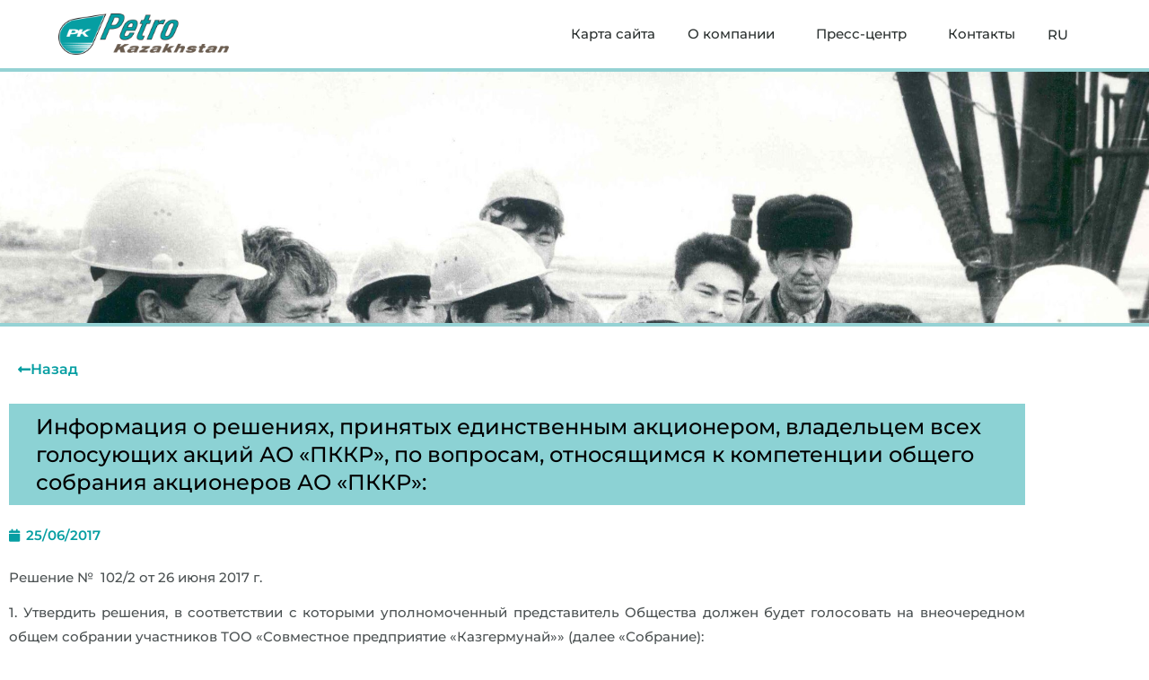

--- FILE ---
content_type: text/css
request_url: https://petrokazakhstan.kz/wp-content/uploads/elementor/css/post-2322.css?ver=1769556182
body_size: 976
content:
.elementor-2322 .elementor-element.elementor-element-49ef772 > .elementor-container > .elementor-column > .elementor-widget-wrap{align-content:center;align-items:center;}.elementor-2322 .elementor-element.elementor-element-49ef772:not(.elementor-motion-effects-element-type-background), .elementor-2322 .elementor-element.elementor-element-49ef772 > .elementor-motion-effects-container > .elementor-motion-effects-layer{background-color:#FFFFFF;}.elementor-2322 .elementor-element.elementor-element-49ef772 > .elementor-container{min-height:36px;}.elementor-2322 .elementor-element.elementor-element-49ef772{transition:background 0.3s, border 0.3s, border-radius 0.3s, box-shadow 0.3s;z-index:100;}.elementor-2322 .elementor-element.elementor-element-49ef772 > .elementor-background-overlay{transition:background 0.3s, border-radius 0.3s, opacity 0.3s;}.elementor-2322 .elementor-element.elementor-element-5d7f83d img{width:190px;}.elementor-2322 .elementor-element.elementor-element-63316d80{width:var( --container-widget-width, 92% );max-width:92%;--container-widget-width:92%;--container-widget-flex-grow:0;--nav-menu-icon-size:25px;}.elementor-2322 .elementor-element.elementor-element-63316d80 .elementor-menu-toggle{margin-left:auto;background-color:rgba(0,0,0,0);border-width:0px;border-radius:0px;}.elementor-2322 .elementor-element.elementor-element-63316d80 .elementor-nav-menu .elementor-item{font-size:15px;font-weight:500;}.elementor-2322 .elementor-element.elementor-element-63316d80 .elementor-nav-menu--main .elementor-item{color:#2A302F;fill:#2A302F;padding-left:18px;padding-right:18px;padding-top:28px;padding-bottom:28px;}.elementor-2322 .elementor-element.elementor-element-63316d80 .elementor-nav-menu--main .elementor-item:hover,
					.elementor-2322 .elementor-element.elementor-element-63316d80 .elementor-nav-menu--main .elementor-item.elementor-item-active,
					.elementor-2322 .elementor-element.elementor-element-63316d80 .elementor-nav-menu--main .elementor-item.highlighted,
					.elementor-2322 .elementor-element.elementor-element-63316d80 .elementor-nav-menu--main .elementor-item:focus{color:var( --e-global-color-primary );fill:var( --e-global-color-primary );}.elementor-2322 .elementor-element.elementor-element-63316d80 .elementor-nav-menu--main:not(.e--pointer-framed) .elementor-item:before,
					.elementor-2322 .elementor-element.elementor-element-63316d80 .elementor-nav-menu--main:not(.e--pointer-framed) .elementor-item:after{background-color:var( --e-global-color-primary );}.elementor-2322 .elementor-element.elementor-element-63316d80 .e--pointer-framed .elementor-item:before,
					.elementor-2322 .elementor-element.elementor-element-63316d80 .e--pointer-framed .elementor-item:after{border-color:var( --e-global-color-primary );}.elementor-2322 .elementor-element.elementor-element-63316d80 .e--pointer-framed .elementor-item:before{border-width:5px;}.elementor-2322 .elementor-element.elementor-element-63316d80 .e--pointer-framed.e--animation-draw .elementor-item:before{border-width:0 0 5px 5px;}.elementor-2322 .elementor-element.elementor-element-63316d80 .e--pointer-framed.e--animation-draw .elementor-item:after{border-width:5px 5px 0 0;}.elementor-2322 .elementor-element.elementor-element-63316d80 .e--pointer-framed.e--animation-corners .elementor-item:before{border-width:5px 0 0 5px;}.elementor-2322 .elementor-element.elementor-element-63316d80 .e--pointer-framed.e--animation-corners .elementor-item:after{border-width:0 5px 5px 0;}.elementor-2322 .elementor-element.elementor-element-63316d80 .e--pointer-underline .elementor-item:after,
					 .elementor-2322 .elementor-element.elementor-element-63316d80 .e--pointer-overline .elementor-item:before,
					 .elementor-2322 .elementor-element.elementor-element-63316d80 .e--pointer-double-line .elementor-item:before,
					 .elementor-2322 .elementor-element.elementor-element-63316d80 .e--pointer-double-line .elementor-item:after{height:5px;}.elementor-2322 .elementor-element.elementor-element-63316d80 .elementor-nav-menu--dropdown a, .elementor-2322 .elementor-element.elementor-element-63316d80 .elementor-menu-toggle{color:#000000;fill:#000000;}.elementor-2322 .elementor-element.elementor-element-63316d80 .elementor-nav-menu--dropdown{background-color:#f2f2f2;}.elementor-2322 .elementor-element.elementor-element-63316d80 .elementor-nav-menu--dropdown a:hover,
					.elementor-2322 .elementor-element.elementor-element-63316d80 .elementor-nav-menu--dropdown a:focus,
					.elementor-2322 .elementor-element.elementor-element-63316d80 .elementor-nav-menu--dropdown a.elementor-item-active,
					.elementor-2322 .elementor-element.elementor-element-63316d80 .elementor-nav-menu--dropdown a.highlighted,
					.elementor-2322 .elementor-element.elementor-element-63316d80 .elementor-menu-toggle:hover,
					.elementor-2322 .elementor-element.elementor-element-63316d80 .elementor-menu-toggle:focus{color:var( --e-global-color-primary );}.elementor-2322 .elementor-element.elementor-element-63316d80 .elementor-nav-menu--dropdown a:hover,
					.elementor-2322 .elementor-element.elementor-element-63316d80 .elementor-nav-menu--dropdown a:focus,
					.elementor-2322 .elementor-element.elementor-element-63316d80 .elementor-nav-menu--dropdown a.elementor-item-active,
					.elementor-2322 .elementor-element.elementor-element-63316d80 .elementor-nav-menu--dropdown a.highlighted{background-color:#ededed;}.elementor-2322 .elementor-element.elementor-element-63316d80 .elementor-nav-menu--dropdown .elementor-item, .elementor-2322 .elementor-element.elementor-element-63316d80 .elementor-nav-menu--dropdown  .elementor-sub-item{font-size:15px;}.elementor-2322 .elementor-element.elementor-element-63316d80 div.elementor-menu-toggle{color:#000000;}.elementor-2322 .elementor-element.elementor-element-63316d80 div.elementor-menu-toggle svg{fill:#000000;}.elementor-2322 .elementor-element.elementor-element-63316d80 div.elementor-menu-toggle:hover, .elementor-2322 .elementor-element.elementor-element-63316d80 div.elementor-menu-toggle:focus{color:#069EA2;}.elementor-2322 .elementor-element.elementor-element-63316d80 div.elementor-menu-toggle:hover svg, .elementor-2322 .elementor-element.elementor-element-63316d80 div.elementor-menu-toggle:focus svg{fill:#069EA2;}.elementor-2322 .elementor-element.elementor-element-e9b0434{width:var( --container-widget-width, 8% );max-width:8%;--container-widget-width:8%;--container-widget-flex-grow:0;}.elementor-2322 .elementor-element.elementor-element-e9b0434 .cpel-switcher__lang a{color:#2A302F;padding-left:8px;padding-right:8px;padding-top:8px;padding-bottom:8px;}.elementor-2322 .elementor-element.elementor-element-e9b0434 .cpel-switcher__icon{color:#2A302F;}.elementor-2322 .elementor-element.elementor-element-e9b0434.cpel-switcher--layout-dropdown .cpel-switcher__lang a{background-color:#FFFFFF;}.elementor-2322 .elementor-element.elementor-element-e9b0434 .cpel-switcher__lang a:hover, .elementor-2322 .elementor-element.elementor-element-e9b0434 .cpel-switcher__lang a:focus{color:var( --e-global-color-primary );}.elementor-2322 .elementor-element.elementor-element-e9b0434.cpel-switcher--layout-dropdown .cpel-switcher__lang a:hover, .elementor-2322 .elementor-element.elementor-element-e9b0434.cpel-switcher--layout-dropdown .cpel-switcher__lang a:focus{background-color:#D9D9D9;}.elementor-2322 .elementor-element.elementor-element-e9b0434 .cpel-switcher__code{padding-left:10px;}.elementor-theme-builder-content-area{height:400px;}.elementor-location-header:before, .elementor-location-footer:before{content:"";display:table;clear:both;}@media(min-width:768px){.elementor-2322 .elementor-element.elementor-element-3b64b13{width:70.439%;}.elementor-2322 .elementor-element.elementor-element-8d4bb22{width:4.561%;}}@media(max-width:1024px){.elementor-2322 .elementor-element.elementor-element-49ef772{padding:30px 20px 30px 20px;}.elementor-2322 .elementor-element.elementor-element-63316d80 .elementor-nav-menu--main > .elementor-nav-menu > li > .elementor-nav-menu--dropdown, .elementor-2322 .elementor-element.elementor-element-63316d80 .elementor-nav-menu__container.elementor-nav-menu--dropdown{margin-top:45px !important;}}@media(max-width:767px){.elementor-2322 .elementor-element.elementor-element-49ef772{padding:20px 20px 20px 20px;}.elementor-2322 .elementor-element.elementor-element-f901bed{width:50%;}.elementor-2322 .elementor-element.elementor-element-5d7f83d img{width:100%;}.elementor-2322 .elementor-element.elementor-element-3b64b13{width:35%;}.elementor-2322 .elementor-element.elementor-element-63316d80 .elementor-nav-menu--main > .elementor-nav-menu > li > .elementor-nav-menu--dropdown, .elementor-2322 .elementor-element.elementor-element-63316d80 .elementor-nav-menu__container.elementor-nav-menu--dropdown{margin-top:19px !important;}.elementor-2322 .elementor-element.elementor-element-8d4bb22{width:15%;}}

--- FILE ---
content_type: text/css
request_url: https://petrokazakhstan.kz/wp-content/uploads/elementor/css/post-6482.css?ver=1769556295
body_size: 893
content:
.elementor-6482 .elementor-element.elementor-element-6f28e9cb:not(.elementor-motion-effects-element-type-background), .elementor-6482 .elementor-element.elementor-element-6f28e9cb > .elementor-motion-effects-container > .elementor-motion-effects-layer{background-image:url("https://petrokazakhstan.kz/wp-content/uploads/2023/06/9-scaled.jpg");background-position:-86px -124px;background-repeat:no-repeat;background-size:cover;}.elementor-6482 .elementor-element.elementor-element-6f28e9cb > .elementor-background-overlay{background-color:#FFFFFF00;background-image:url("https://petrokazakhstan.kz/wp-content/uploads/2023/06/Group-5-1.png");background-position:center center;transition:background 0.3s, border-radius 0.3s, opacity 0.3s;}.elementor-6482 .elementor-element.elementor-element-6f28e9cb > .elementor-container{max-width:1200px;}.elementor-6482 .elementor-element.elementor-element-6f28e9cb{border-style:solid;border-width:4px 0px 4px 0px;border-color:#95D2D4;transition:background 0.3s, border 0.3s, border-radius 0.3s, box-shadow 0.3s;padding:130px 0px 130px 0px;}.elementor-bc-flex-widget .elementor-6482 .elementor-element.elementor-element-611bb5cf.elementor-column .elementor-widget-wrap{align-items:center;}.elementor-6482 .elementor-element.elementor-element-611bb5cf.elementor-column.elementor-element[data-element_type="column"] > .elementor-widget-wrap.elementor-element-populated{align-content:center;align-items:center;}.elementor-6482 .elementor-element.elementor-element-85b40b8 .elementor-heading-title{text-shadow:5px 8px 4px rgba(0,0,0,0.3);color:#FFFFFF;}.elementor-6482 .elementor-element.elementor-element-16afbc0{padding:20px 0px 0px 0px;}.elementor-6482 .elementor-element.elementor-element-4ef8bb4 .elementor-button{background-color:#FFFFFF;font-weight:600;fill:var( --e-global-color-primary );color:var( --e-global-color-primary );border-radius:0px 0px 0px 0px;padding:10px 10px 10px 10px;}.elementor-6482 .elementor-element.elementor-element-4ef8bb4 .elementor-button-content-wrapper{flex-direction:row;}.elementor-6482 .elementor-element.elementor-element-4ef8bb4 .elementor-button:hover, .elementor-6482 .elementor-element.elementor-element-4ef8bb4 .elementor-button:focus{color:#018083;}.elementor-6482 .elementor-element.elementor-element-4ef8bb4 .elementor-button:hover svg, .elementor-6482 .elementor-element.elementor-element-4ef8bb4 .elementor-button:focus svg{fill:#018083;}.elementor-6482 .elementor-element.elementor-element-f4bcdb4{margin-top:-20px;margin-bottom:0px;}.elementor-6482 .elementor-element.elementor-element-b5ec25c > .elementor-widget-container{padding:10px 30px 10px 30px;}.elementor-6482 .elementor-element.elementor-element-b5ec25c .elementor-heading-title{font-size:24px;font-weight:500;color:var( --e-global-color-444146c4 );}.elementor-6482 .elementor-element.elementor-element-cbb16c6 .elementor-icon-list-icon i{color:var( --e-global-color-primary );font-size:14px;}.elementor-6482 .elementor-element.elementor-element-cbb16c6 .elementor-icon-list-icon svg{fill:var( --e-global-color-primary );--e-icon-list-icon-size:14px;}.elementor-6482 .elementor-element.elementor-element-cbb16c6 .elementor-icon-list-icon{width:14px;}.elementor-6482 .elementor-element.elementor-element-cbb16c6 .elementor-icon-list-text, .elementor-6482 .elementor-element.elementor-element-cbb16c6 .elementor-icon-list-text a{color:var( --e-global-color-primary );}.elementor-6482 .elementor-element.elementor-element-cbb16c6 .elementor-icon-list-item{font-weight:600;}.elementor-6482 .elementor-element.elementor-element-501b7b9{padding:0px 0px 0px 0px;}.elementor-6482 .elementor-element.elementor-element-6b5e370 > .elementor-widget-container{margin:0px 0px 60px 0px;}.elementor-6482 .elementor-element.elementor-element-6b5e370{text-align:justify;font-size:15px;font-weight:500;}@media(min-width:1025px){.elementor-6482 .elementor-element.elementor-element-6f28e9cb:not(.elementor-motion-effects-element-type-background), .elementor-6482 .elementor-element.elementor-element-6f28e9cb > .elementor-motion-effects-container > .elementor-motion-effects-layer{background-attachment:scroll;}}@media(min-width:1600px){.elementor-6482 .elementor-element.elementor-element-6f28e9cb:not(.elementor-motion-effects-element-type-background), .elementor-6482 .elementor-element.elementor-element-6f28e9cb > .elementor-motion-effects-container > .elementor-motion-effects-layer{background-image:url("https://petrokazakhstan.kz/wp-content/uploads/2023/06/tree.jpg");background-position:-157px -277px;}.elementor-6482 .elementor-element.elementor-element-6f28e9cb > .elementor-background-overlay{background-image:url("https://petrokazakhstan.kz/wp-content/uploads/2023/06/Group-5-1.png");background-position:center left;background-repeat:no-repeat;background-size:cover;}.elementor-6482 .elementor-element.elementor-element-6f28e9cb > .elementor-container{max-width:1450px;}}@media(max-width:1024px){.elementor-6482 .elementor-element.elementor-element-6f28e9cb:not(.elementor-motion-effects-element-type-background), .elementor-6482 .elementor-element.elementor-element-6f28e9cb > .elementor-motion-effects-container > .elementor-motion-effects-layer{background-position:0px 0px;}.elementor-6482 .elementor-element.elementor-element-6f28e9cb{padding:120px 30px 120px 30px;}}@media(max-width:767px){.elementor-6482 .elementor-element.elementor-element-6f28e9cb:not(.elementor-motion-effects-element-type-background), .elementor-6482 .elementor-element.elementor-element-6f28e9cb > .elementor-motion-effects-container > .elementor-motion-effects-layer{background-position:center right;}.elementor-6482 .elementor-element.elementor-element-6f28e9cb > .elementor-background-overlay{background-position:-526px 0px;}.elementor-6482 .elementor-element.elementor-element-6f28e9cb{padding:80px 20px 80px 20px;}.elementor-6482 .elementor-element.elementor-element-b5ec25c > .elementor-widget-container{padding:10px 20px 10px 20px;}.elementor-6482 .elementor-element.elementor-element-b5ec25c .elementor-heading-title{font-size:16px;}}/* Start custom CSS for theme-post-title, class: .elementor-element-b5ec25c */.elementor-6482 .elementor-element.elementor-element-b5ec25c {
    background-color: #069EA275;
}/* End custom CSS */
/* Start custom CSS for theme-post-content, class: .elementor-element-6b5e370 */.elementor-6482 .elementor-element.elementor-element-6b5e370 p {
    margin-bottom: 12px;
}/* End custom CSS */